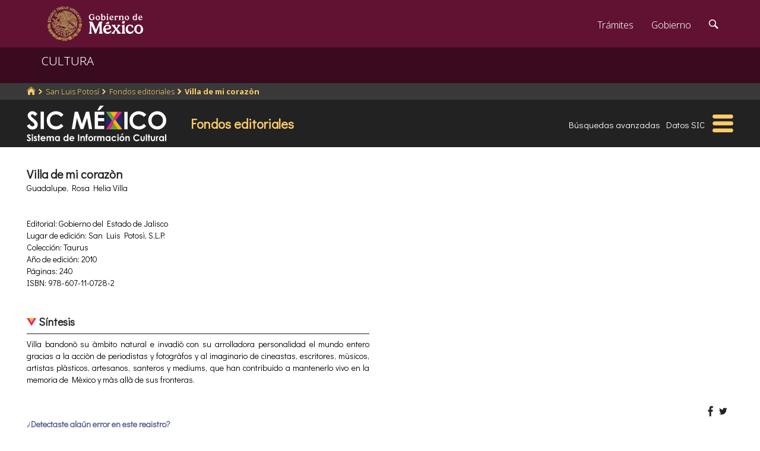

--- FILE ---
content_type: text/html; charset=utf-8
request_url: https://www.google.com/recaptcha/api2/anchor?ar=1&k=6LcMKhwUAAAAACZnqLi6YLyS6roOn9-v8RRXA_Bs&co=aHR0cHM6Ly9zaWMuY3VsdHVyYS5nb2IubXg6NDQz&hl=en&v=PoyoqOPhxBO7pBk68S4YbpHZ&size=invisible&anchor-ms=20000&execute-ms=30000&cb=ysfwkixug0hv
body_size: 49369
content:
<!DOCTYPE HTML><html dir="ltr" lang="en"><head><meta http-equiv="Content-Type" content="text/html; charset=UTF-8">
<meta http-equiv="X-UA-Compatible" content="IE=edge">
<title>reCAPTCHA</title>
<style type="text/css">
/* cyrillic-ext */
@font-face {
  font-family: 'Roboto';
  font-style: normal;
  font-weight: 400;
  font-stretch: 100%;
  src: url(//fonts.gstatic.com/s/roboto/v48/KFO7CnqEu92Fr1ME7kSn66aGLdTylUAMa3GUBHMdazTgWw.woff2) format('woff2');
  unicode-range: U+0460-052F, U+1C80-1C8A, U+20B4, U+2DE0-2DFF, U+A640-A69F, U+FE2E-FE2F;
}
/* cyrillic */
@font-face {
  font-family: 'Roboto';
  font-style: normal;
  font-weight: 400;
  font-stretch: 100%;
  src: url(//fonts.gstatic.com/s/roboto/v48/KFO7CnqEu92Fr1ME7kSn66aGLdTylUAMa3iUBHMdazTgWw.woff2) format('woff2');
  unicode-range: U+0301, U+0400-045F, U+0490-0491, U+04B0-04B1, U+2116;
}
/* greek-ext */
@font-face {
  font-family: 'Roboto';
  font-style: normal;
  font-weight: 400;
  font-stretch: 100%;
  src: url(//fonts.gstatic.com/s/roboto/v48/KFO7CnqEu92Fr1ME7kSn66aGLdTylUAMa3CUBHMdazTgWw.woff2) format('woff2');
  unicode-range: U+1F00-1FFF;
}
/* greek */
@font-face {
  font-family: 'Roboto';
  font-style: normal;
  font-weight: 400;
  font-stretch: 100%;
  src: url(//fonts.gstatic.com/s/roboto/v48/KFO7CnqEu92Fr1ME7kSn66aGLdTylUAMa3-UBHMdazTgWw.woff2) format('woff2');
  unicode-range: U+0370-0377, U+037A-037F, U+0384-038A, U+038C, U+038E-03A1, U+03A3-03FF;
}
/* math */
@font-face {
  font-family: 'Roboto';
  font-style: normal;
  font-weight: 400;
  font-stretch: 100%;
  src: url(//fonts.gstatic.com/s/roboto/v48/KFO7CnqEu92Fr1ME7kSn66aGLdTylUAMawCUBHMdazTgWw.woff2) format('woff2');
  unicode-range: U+0302-0303, U+0305, U+0307-0308, U+0310, U+0312, U+0315, U+031A, U+0326-0327, U+032C, U+032F-0330, U+0332-0333, U+0338, U+033A, U+0346, U+034D, U+0391-03A1, U+03A3-03A9, U+03B1-03C9, U+03D1, U+03D5-03D6, U+03F0-03F1, U+03F4-03F5, U+2016-2017, U+2034-2038, U+203C, U+2040, U+2043, U+2047, U+2050, U+2057, U+205F, U+2070-2071, U+2074-208E, U+2090-209C, U+20D0-20DC, U+20E1, U+20E5-20EF, U+2100-2112, U+2114-2115, U+2117-2121, U+2123-214F, U+2190, U+2192, U+2194-21AE, U+21B0-21E5, U+21F1-21F2, U+21F4-2211, U+2213-2214, U+2216-22FF, U+2308-230B, U+2310, U+2319, U+231C-2321, U+2336-237A, U+237C, U+2395, U+239B-23B7, U+23D0, U+23DC-23E1, U+2474-2475, U+25AF, U+25B3, U+25B7, U+25BD, U+25C1, U+25CA, U+25CC, U+25FB, U+266D-266F, U+27C0-27FF, U+2900-2AFF, U+2B0E-2B11, U+2B30-2B4C, U+2BFE, U+3030, U+FF5B, U+FF5D, U+1D400-1D7FF, U+1EE00-1EEFF;
}
/* symbols */
@font-face {
  font-family: 'Roboto';
  font-style: normal;
  font-weight: 400;
  font-stretch: 100%;
  src: url(//fonts.gstatic.com/s/roboto/v48/KFO7CnqEu92Fr1ME7kSn66aGLdTylUAMaxKUBHMdazTgWw.woff2) format('woff2');
  unicode-range: U+0001-000C, U+000E-001F, U+007F-009F, U+20DD-20E0, U+20E2-20E4, U+2150-218F, U+2190, U+2192, U+2194-2199, U+21AF, U+21E6-21F0, U+21F3, U+2218-2219, U+2299, U+22C4-22C6, U+2300-243F, U+2440-244A, U+2460-24FF, U+25A0-27BF, U+2800-28FF, U+2921-2922, U+2981, U+29BF, U+29EB, U+2B00-2BFF, U+4DC0-4DFF, U+FFF9-FFFB, U+10140-1018E, U+10190-1019C, U+101A0, U+101D0-101FD, U+102E0-102FB, U+10E60-10E7E, U+1D2C0-1D2D3, U+1D2E0-1D37F, U+1F000-1F0FF, U+1F100-1F1AD, U+1F1E6-1F1FF, U+1F30D-1F30F, U+1F315, U+1F31C, U+1F31E, U+1F320-1F32C, U+1F336, U+1F378, U+1F37D, U+1F382, U+1F393-1F39F, U+1F3A7-1F3A8, U+1F3AC-1F3AF, U+1F3C2, U+1F3C4-1F3C6, U+1F3CA-1F3CE, U+1F3D4-1F3E0, U+1F3ED, U+1F3F1-1F3F3, U+1F3F5-1F3F7, U+1F408, U+1F415, U+1F41F, U+1F426, U+1F43F, U+1F441-1F442, U+1F444, U+1F446-1F449, U+1F44C-1F44E, U+1F453, U+1F46A, U+1F47D, U+1F4A3, U+1F4B0, U+1F4B3, U+1F4B9, U+1F4BB, U+1F4BF, U+1F4C8-1F4CB, U+1F4D6, U+1F4DA, U+1F4DF, U+1F4E3-1F4E6, U+1F4EA-1F4ED, U+1F4F7, U+1F4F9-1F4FB, U+1F4FD-1F4FE, U+1F503, U+1F507-1F50B, U+1F50D, U+1F512-1F513, U+1F53E-1F54A, U+1F54F-1F5FA, U+1F610, U+1F650-1F67F, U+1F687, U+1F68D, U+1F691, U+1F694, U+1F698, U+1F6AD, U+1F6B2, U+1F6B9-1F6BA, U+1F6BC, U+1F6C6-1F6CF, U+1F6D3-1F6D7, U+1F6E0-1F6EA, U+1F6F0-1F6F3, U+1F6F7-1F6FC, U+1F700-1F7FF, U+1F800-1F80B, U+1F810-1F847, U+1F850-1F859, U+1F860-1F887, U+1F890-1F8AD, U+1F8B0-1F8BB, U+1F8C0-1F8C1, U+1F900-1F90B, U+1F93B, U+1F946, U+1F984, U+1F996, U+1F9E9, U+1FA00-1FA6F, U+1FA70-1FA7C, U+1FA80-1FA89, U+1FA8F-1FAC6, U+1FACE-1FADC, U+1FADF-1FAE9, U+1FAF0-1FAF8, U+1FB00-1FBFF;
}
/* vietnamese */
@font-face {
  font-family: 'Roboto';
  font-style: normal;
  font-weight: 400;
  font-stretch: 100%;
  src: url(//fonts.gstatic.com/s/roboto/v48/KFO7CnqEu92Fr1ME7kSn66aGLdTylUAMa3OUBHMdazTgWw.woff2) format('woff2');
  unicode-range: U+0102-0103, U+0110-0111, U+0128-0129, U+0168-0169, U+01A0-01A1, U+01AF-01B0, U+0300-0301, U+0303-0304, U+0308-0309, U+0323, U+0329, U+1EA0-1EF9, U+20AB;
}
/* latin-ext */
@font-face {
  font-family: 'Roboto';
  font-style: normal;
  font-weight: 400;
  font-stretch: 100%;
  src: url(//fonts.gstatic.com/s/roboto/v48/KFO7CnqEu92Fr1ME7kSn66aGLdTylUAMa3KUBHMdazTgWw.woff2) format('woff2');
  unicode-range: U+0100-02BA, U+02BD-02C5, U+02C7-02CC, U+02CE-02D7, U+02DD-02FF, U+0304, U+0308, U+0329, U+1D00-1DBF, U+1E00-1E9F, U+1EF2-1EFF, U+2020, U+20A0-20AB, U+20AD-20C0, U+2113, U+2C60-2C7F, U+A720-A7FF;
}
/* latin */
@font-face {
  font-family: 'Roboto';
  font-style: normal;
  font-weight: 400;
  font-stretch: 100%;
  src: url(//fonts.gstatic.com/s/roboto/v48/KFO7CnqEu92Fr1ME7kSn66aGLdTylUAMa3yUBHMdazQ.woff2) format('woff2');
  unicode-range: U+0000-00FF, U+0131, U+0152-0153, U+02BB-02BC, U+02C6, U+02DA, U+02DC, U+0304, U+0308, U+0329, U+2000-206F, U+20AC, U+2122, U+2191, U+2193, U+2212, U+2215, U+FEFF, U+FFFD;
}
/* cyrillic-ext */
@font-face {
  font-family: 'Roboto';
  font-style: normal;
  font-weight: 500;
  font-stretch: 100%;
  src: url(//fonts.gstatic.com/s/roboto/v48/KFO7CnqEu92Fr1ME7kSn66aGLdTylUAMa3GUBHMdazTgWw.woff2) format('woff2');
  unicode-range: U+0460-052F, U+1C80-1C8A, U+20B4, U+2DE0-2DFF, U+A640-A69F, U+FE2E-FE2F;
}
/* cyrillic */
@font-face {
  font-family: 'Roboto';
  font-style: normal;
  font-weight: 500;
  font-stretch: 100%;
  src: url(//fonts.gstatic.com/s/roboto/v48/KFO7CnqEu92Fr1ME7kSn66aGLdTylUAMa3iUBHMdazTgWw.woff2) format('woff2');
  unicode-range: U+0301, U+0400-045F, U+0490-0491, U+04B0-04B1, U+2116;
}
/* greek-ext */
@font-face {
  font-family: 'Roboto';
  font-style: normal;
  font-weight: 500;
  font-stretch: 100%;
  src: url(//fonts.gstatic.com/s/roboto/v48/KFO7CnqEu92Fr1ME7kSn66aGLdTylUAMa3CUBHMdazTgWw.woff2) format('woff2');
  unicode-range: U+1F00-1FFF;
}
/* greek */
@font-face {
  font-family: 'Roboto';
  font-style: normal;
  font-weight: 500;
  font-stretch: 100%;
  src: url(//fonts.gstatic.com/s/roboto/v48/KFO7CnqEu92Fr1ME7kSn66aGLdTylUAMa3-UBHMdazTgWw.woff2) format('woff2');
  unicode-range: U+0370-0377, U+037A-037F, U+0384-038A, U+038C, U+038E-03A1, U+03A3-03FF;
}
/* math */
@font-face {
  font-family: 'Roboto';
  font-style: normal;
  font-weight: 500;
  font-stretch: 100%;
  src: url(//fonts.gstatic.com/s/roboto/v48/KFO7CnqEu92Fr1ME7kSn66aGLdTylUAMawCUBHMdazTgWw.woff2) format('woff2');
  unicode-range: U+0302-0303, U+0305, U+0307-0308, U+0310, U+0312, U+0315, U+031A, U+0326-0327, U+032C, U+032F-0330, U+0332-0333, U+0338, U+033A, U+0346, U+034D, U+0391-03A1, U+03A3-03A9, U+03B1-03C9, U+03D1, U+03D5-03D6, U+03F0-03F1, U+03F4-03F5, U+2016-2017, U+2034-2038, U+203C, U+2040, U+2043, U+2047, U+2050, U+2057, U+205F, U+2070-2071, U+2074-208E, U+2090-209C, U+20D0-20DC, U+20E1, U+20E5-20EF, U+2100-2112, U+2114-2115, U+2117-2121, U+2123-214F, U+2190, U+2192, U+2194-21AE, U+21B0-21E5, U+21F1-21F2, U+21F4-2211, U+2213-2214, U+2216-22FF, U+2308-230B, U+2310, U+2319, U+231C-2321, U+2336-237A, U+237C, U+2395, U+239B-23B7, U+23D0, U+23DC-23E1, U+2474-2475, U+25AF, U+25B3, U+25B7, U+25BD, U+25C1, U+25CA, U+25CC, U+25FB, U+266D-266F, U+27C0-27FF, U+2900-2AFF, U+2B0E-2B11, U+2B30-2B4C, U+2BFE, U+3030, U+FF5B, U+FF5D, U+1D400-1D7FF, U+1EE00-1EEFF;
}
/* symbols */
@font-face {
  font-family: 'Roboto';
  font-style: normal;
  font-weight: 500;
  font-stretch: 100%;
  src: url(//fonts.gstatic.com/s/roboto/v48/KFO7CnqEu92Fr1ME7kSn66aGLdTylUAMaxKUBHMdazTgWw.woff2) format('woff2');
  unicode-range: U+0001-000C, U+000E-001F, U+007F-009F, U+20DD-20E0, U+20E2-20E4, U+2150-218F, U+2190, U+2192, U+2194-2199, U+21AF, U+21E6-21F0, U+21F3, U+2218-2219, U+2299, U+22C4-22C6, U+2300-243F, U+2440-244A, U+2460-24FF, U+25A0-27BF, U+2800-28FF, U+2921-2922, U+2981, U+29BF, U+29EB, U+2B00-2BFF, U+4DC0-4DFF, U+FFF9-FFFB, U+10140-1018E, U+10190-1019C, U+101A0, U+101D0-101FD, U+102E0-102FB, U+10E60-10E7E, U+1D2C0-1D2D3, U+1D2E0-1D37F, U+1F000-1F0FF, U+1F100-1F1AD, U+1F1E6-1F1FF, U+1F30D-1F30F, U+1F315, U+1F31C, U+1F31E, U+1F320-1F32C, U+1F336, U+1F378, U+1F37D, U+1F382, U+1F393-1F39F, U+1F3A7-1F3A8, U+1F3AC-1F3AF, U+1F3C2, U+1F3C4-1F3C6, U+1F3CA-1F3CE, U+1F3D4-1F3E0, U+1F3ED, U+1F3F1-1F3F3, U+1F3F5-1F3F7, U+1F408, U+1F415, U+1F41F, U+1F426, U+1F43F, U+1F441-1F442, U+1F444, U+1F446-1F449, U+1F44C-1F44E, U+1F453, U+1F46A, U+1F47D, U+1F4A3, U+1F4B0, U+1F4B3, U+1F4B9, U+1F4BB, U+1F4BF, U+1F4C8-1F4CB, U+1F4D6, U+1F4DA, U+1F4DF, U+1F4E3-1F4E6, U+1F4EA-1F4ED, U+1F4F7, U+1F4F9-1F4FB, U+1F4FD-1F4FE, U+1F503, U+1F507-1F50B, U+1F50D, U+1F512-1F513, U+1F53E-1F54A, U+1F54F-1F5FA, U+1F610, U+1F650-1F67F, U+1F687, U+1F68D, U+1F691, U+1F694, U+1F698, U+1F6AD, U+1F6B2, U+1F6B9-1F6BA, U+1F6BC, U+1F6C6-1F6CF, U+1F6D3-1F6D7, U+1F6E0-1F6EA, U+1F6F0-1F6F3, U+1F6F7-1F6FC, U+1F700-1F7FF, U+1F800-1F80B, U+1F810-1F847, U+1F850-1F859, U+1F860-1F887, U+1F890-1F8AD, U+1F8B0-1F8BB, U+1F8C0-1F8C1, U+1F900-1F90B, U+1F93B, U+1F946, U+1F984, U+1F996, U+1F9E9, U+1FA00-1FA6F, U+1FA70-1FA7C, U+1FA80-1FA89, U+1FA8F-1FAC6, U+1FACE-1FADC, U+1FADF-1FAE9, U+1FAF0-1FAF8, U+1FB00-1FBFF;
}
/* vietnamese */
@font-face {
  font-family: 'Roboto';
  font-style: normal;
  font-weight: 500;
  font-stretch: 100%;
  src: url(//fonts.gstatic.com/s/roboto/v48/KFO7CnqEu92Fr1ME7kSn66aGLdTylUAMa3OUBHMdazTgWw.woff2) format('woff2');
  unicode-range: U+0102-0103, U+0110-0111, U+0128-0129, U+0168-0169, U+01A0-01A1, U+01AF-01B0, U+0300-0301, U+0303-0304, U+0308-0309, U+0323, U+0329, U+1EA0-1EF9, U+20AB;
}
/* latin-ext */
@font-face {
  font-family: 'Roboto';
  font-style: normal;
  font-weight: 500;
  font-stretch: 100%;
  src: url(//fonts.gstatic.com/s/roboto/v48/KFO7CnqEu92Fr1ME7kSn66aGLdTylUAMa3KUBHMdazTgWw.woff2) format('woff2');
  unicode-range: U+0100-02BA, U+02BD-02C5, U+02C7-02CC, U+02CE-02D7, U+02DD-02FF, U+0304, U+0308, U+0329, U+1D00-1DBF, U+1E00-1E9F, U+1EF2-1EFF, U+2020, U+20A0-20AB, U+20AD-20C0, U+2113, U+2C60-2C7F, U+A720-A7FF;
}
/* latin */
@font-face {
  font-family: 'Roboto';
  font-style: normal;
  font-weight: 500;
  font-stretch: 100%;
  src: url(//fonts.gstatic.com/s/roboto/v48/KFO7CnqEu92Fr1ME7kSn66aGLdTylUAMa3yUBHMdazQ.woff2) format('woff2');
  unicode-range: U+0000-00FF, U+0131, U+0152-0153, U+02BB-02BC, U+02C6, U+02DA, U+02DC, U+0304, U+0308, U+0329, U+2000-206F, U+20AC, U+2122, U+2191, U+2193, U+2212, U+2215, U+FEFF, U+FFFD;
}
/* cyrillic-ext */
@font-face {
  font-family: 'Roboto';
  font-style: normal;
  font-weight: 900;
  font-stretch: 100%;
  src: url(//fonts.gstatic.com/s/roboto/v48/KFO7CnqEu92Fr1ME7kSn66aGLdTylUAMa3GUBHMdazTgWw.woff2) format('woff2');
  unicode-range: U+0460-052F, U+1C80-1C8A, U+20B4, U+2DE0-2DFF, U+A640-A69F, U+FE2E-FE2F;
}
/* cyrillic */
@font-face {
  font-family: 'Roboto';
  font-style: normal;
  font-weight: 900;
  font-stretch: 100%;
  src: url(//fonts.gstatic.com/s/roboto/v48/KFO7CnqEu92Fr1ME7kSn66aGLdTylUAMa3iUBHMdazTgWw.woff2) format('woff2');
  unicode-range: U+0301, U+0400-045F, U+0490-0491, U+04B0-04B1, U+2116;
}
/* greek-ext */
@font-face {
  font-family: 'Roboto';
  font-style: normal;
  font-weight: 900;
  font-stretch: 100%;
  src: url(//fonts.gstatic.com/s/roboto/v48/KFO7CnqEu92Fr1ME7kSn66aGLdTylUAMa3CUBHMdazTgWw.woff2) format('woff2');
  unicode-range: U+1F00-1FFF;
}
/* greek */
@font-face {
  font-family: 'Roboto';
  font-style: normal;
  font-weight: 900;
  font-stretch: 100%;
  src: url(//fonts.gstatic.com/s/roboto/v48/KFO7CnqEu92Fr1ME7kSn66aGLdTylUAMa3-UBHMdazTgWw.woff2) format('woff2');
  unicode-range: U+0370-0377, U+037A-037F, U+0384-038A, U+038C, U+038E-03A1, U+03A3-03FF;
}
/* math */
@font-face {
  font-family: 'Roboto';
  font-style: normal;
  font-weight: 900;
  font-stretch: 100%;
  src: url(//fonts.gstatic.com/s/roboto/v48/KFO7CnqEu92Fr1ME7kSn66aGLdTylUAMawCUBHMdazTgWw.woff2) format('woff2');
  unicode-range: U+0302-0303, U+0305, U+0307-0308, U+0310, U+0312, U+0315, U+031A, U+0326-0327, U+032C, U+032F-0330, U+0332-0333, U+0338, U+033A, U+0346, U+034D, U+0391-03A1, U+03A3-03A9, U+03B1-03C9, U+03D1, U+03D5-03D6, U+03F0-03F1, U+03F4-03F5, U+2016-2017, U+2034-2038, U+203C, U+2040, U+2043, U+2047, U+2050, U+2057, U+205F, U+2070-2071, U+2074-208E, U+2090-209C, U+20D0-20DC, U+20E1, U+20E5-20EF, U+2100-2112, U+2114-2115, U+2117-2121, U+2123-214F, U+2190, U+2192, U+2194-21AE, U+21B0-21E5, U+21F1-21F2, U+21F4-2211, U+2213-2214, U+2216-22FF, U+2308-230B, U+2310, U+2319, U+231C-2321, U+2336-237A, U+237C, U+2395, U+239B-23B7, U+23D0, U+23DC-23E1, U+2474-2475, U+25AF, U+25B3, U+25B7, U+25BD, U+25C1, U+25CA, U+25CC, U+25FB, U+266D-266F, U+27C0-27FF, U+2900-2AFF, U+2B0E-2B11, U+2B30-2B4C, U+2BFE, U+3030, U+FF5B, U+FF5D, U+1D400-1D7FF, U+1EE00-1EEFF;
}
/* symbols */
@font-face {
  font-family: 'Roboto';
  font-style: normal;
  font-weight: 900;
  font-stretch: 100%;
  src: url(//fonts.gstatic.com/s/roboto/v48/KFO7CnqEu92Fr1ME7kSn66aGLdTylUAMaxKUBHMdazTgWw.woff2) format('woff2');
  unicode-range: U+0001-000C, U+000E-001F, U+007F-009F, U+20DD-20E0, U+20E2-20E4, U+2150-218F, U+2190, U+2192, U+2194-2199, U+21AF, U+21E6-21F0, U+21F3, U+2218-2219, U+2299, U+22C4-22C6, U+2300-243F, U+2440-244A, U+2460-24FF, U+25A0-27BF, U+2800-28FF, U+2921-2922, U+2981, U+29BF, U+29EB, U+2B00-2BFF, U+4DC0-4DFF, U+FFF9-FFFB, U+10140-1018E, U+10190-1019C, U+101A0, U+101D0-101FD, U+102E0-102FB, U+10E60-10E7E, U+1D2C0-1D2D3, U+1D2E0-1D37F, U+1F000-1F0FF, U+1F100-1F1AD, U+1F1E6-1F1FF, U+1F30D-1F30F, U+1F315, U+1F31C, U+1F31E, U+1F320-1F32C, U+1F336, U+1F378, U+1F37D, U+1F382, U+1F393-1F39F, U+1F3A7-1F3A8, U+1F3AC-1F3AF, U+1F3C2, U+1F3C4-1F3C6, U+1F3CA-1F3CE, U+1F3D4-1F3E0, U+1F3ED, U+1F3F1-1F3F3, U+1F3F5-1F3F7, U+1F408, U+1F415, U+1F41F, U+1F426, U+1F43F, U+1F441-1F442, U+1F444, U+1F446-1F449, U+1F44C-1F44E, U+1F453, U+1F46A, U+1F47D, U+1F4A3, U+1F4B0, U+1F4B3, U+1F4B9, U+1F4BB, U+1F4BF, U+1F4C8-1F4CB, U+1F4D6, U+1F4DA, U+1F4DF, U+1F4E3-1F4E6, U+1F4EA-1F4ED, U+1F4F7, U+1F4F9-1F4FB, U+1F4FD-1F4FE, U+1F503, U+1F507-1F50B, U+1F50D, U+1F512-1F513, U+1F53E-1F54A, U+1F54F-1F5FA, U+1F610, U+1F650-1F67F, U+1F687, U+1F68D, U+1F691, U+1F694, U+1F698, U+1F6AD, U+1F6B2, U+1F6B9-1F6BA, U+1F6BC, U+1F6C6-1F6CF, U+1F6D3-1F6D7, U+1F6E0-1F6EA, U+1F6F0-1F6F3, U+1F6F7-1F6FC, U+1F700-1F7FF, U+1F800-1F80B, U+1F810-1F847, U+1F850-1F859, U+1F860-1F887, U+1F890-1F8AD, U+1F8B0-1F8BB, U+1F8C0-1F8C1, U+1F900-1F90B, U+1F93B, U+1F946, U+1F984, U+1F996, U+1F9E9, U+1FA00-1FA6F, U+1FA70-1FA7C, U+1FA80-1FA89, U+1FA8F-1FAC6, U+1FACE-1FADC, U+1FADF-1FAE9, U+1FAF0-1FAF8, U+1FB00-1FBFF;
}
/* vietnamese */
@font-face {
  font-family: 'Roboto';
  font-style: normal;
  font-weight: 900;
  font-stretch: 100%;
  src: url(//fonts.gstatic.com/s/roboto/v48/KFO7CnqEu92Fr1ME7kSn66aGLdTylUAMa3OUBHMdazTgWw.woff2) format('woff2');
  unicode-range: U+0102-0103, U+0110-0111, U+0128-0129, U+0168-0169, U+01A0-01A1, U+01AF-01B0, U+0300-0301, U+0303-0304, U+0308-0309, U+0323, U+0329, U+1EA0-1EF9, U+20AB;
}
/* latin-ext */
@font-face {
  font-family: 'Roboto';
  font-style: normal;
  font-weight: 900;
  font-stretch: 100%;
  src: url(//fonts.gstatic.com/s/roboto/v48/KFO7CnqEu92Fr1ME7kSn66aGLdTylUAMa3KUBHMdazTgWw.woff2) format('woff2');
  unicode-range: U+0100-02BA, U+02BD-02C5, U+02C7-02CC, U+02CE-02D7, U+02DD-02FF, U+0304, U+0308, U+0329, U+1D00-1DBF, U+1E00-1E9F, U+1EF2-1EFF, U+2020, U+20A0-20AB, U+20AD-20C0, U+2113, U+2C60-2C7F, U+A720-A7FF;
}
/* latin */
@font-face {
  font-family: 'Roboto';
  font-style: normal;
  font-weight: 900;
  font-stretch: 100%;
  src: url(//fonts.gstatic.com/s/roboto/v48/KFO7CnqEu92Fr1ME7kSn66aGLdTylUAMa3yUBHMdazQ.woff2) format('woff2');
  unicode-range: U+0000-00FF, U+0131, U+0152-0153, U+02BB-02BC, U+02C6, U+02DA, U+02DC, U+0304, U+0308, U+0329, U+2000-206F, U+20AC, U+2122, U+2191, U+2193, U+2212, U+2215, U+FEFF, U+FFFD;
}

</style>
<link rel="stylesheet" type="text/css" href="https://www.gstatic.com/recaptcha/releases/PoyoqOPhxBO7pBk68S4YbpHZ/styles__ltr.css">
<script nonce="SfNcgRzIJXiu_86Kw69uuw" type="text/javascript">window['__recaptcha_api'] = 'https://www.google.com/recaptcha/api2/';</script>
<script type="text/javascript" src="https://www.gstatic.com/recaptcha/releases/PoyoqOPhxBO7pBk68S4YbpHZ/recaptcha__en.js" nonce="SfNcgRzIJXiu_86Kw69uuw">
      
    </script></head>
<body><div id="rc-anchor-alert" class="rc-anchor-alert"></div>
<input type="hidden" id="recaptcha-token" value="[base64]">
<script type="text/javascript" nonce="SfNcgRzIJXiu_86Kw69uuw">
      recaptcha.anchor.Main.init("[\x22ainput\x22,[\x22bgdata\x22,\x22\x22,\[base64]/[base64]/bmV3IFpbdF0obVswXSk6Sz09Mj9uZXcgWlt0XShtWzBdLG1bMV0pOks9PTM/bmV3IFpbdF0obVswXSxtWzFdLG1bMl0pOks9PTQ/[base64]/[base64]/[base64]/[base64]/[base64]/[base64]/[base64]/[base64]/[base64]/[base64]/[base64]/[base64]/[base64]/[base64]\\u003d\\u003d\x22,\[base64]\\u003d\x22,\[base64]/w4Eyw5rDuMKUw7VibkfDrcK1IwHChcKkwq50ejxPw7NEBMOnw5DCn8O4H1QIwpQRdsO2wr1tCQZ6w6ZpTHfDssKpaiXDhmMhScOLwrrCosOXw53DqMOaw4lsw5nDs8KmwoxCw6jDhcOzwo7Cm8OVRhgZw5bCkMOxw4fDrTwfHBdww5/Ds8OEBH/DkW/[base64]/DmcOiRgfDhwBywpl/w75VwrjCjsKcwroaBMKFTD3Cgj/ClAbChhDDumcrw4/DrMKIJCIuw70ZbMOLwp40c8OIVXh3RsOKM8OVYcOgwoDCjG3CkEg+LsO0JRjCmMKQwobDr2BMwqptL8OSI8OPw53DqwB8w6zDmG5Ww43CgsKiwqDDr8O+wq3CjWnDijZXw7fCqRHCs8K9AlgRw6zDhMKLLnTCp8KZw5UQGVrDrkLCrsKhwqLCmBE/wqPCjRzCusOhw6wgwoAXw5bDkA0OE8Klw6jDn0IjC8OPWsKvOR7DoMKsVjzCvMKdw7M7wrkkIxHCv8OhwrMvbMOhwr4vVsONVcOgEMOSPSZ4w7sFwpFiw7HDl2vDvQHCosOPwqTCv8KhOsK3w5XCphnDnMOGQcOXX08rGxoaJMKRwr7CqBwJw4/CvEnCoDHCuBt/wrPDhcKCw6dhMmstw7DClEHDnMK+Nlw+w41Uf8KRw5smwrJxw7/DrlHDgGx2w4UzwokDw5XDj8OtwoXDl8KOw6Y3KcKCw4nCmz7DisO2V0PCtVLCn8O9EQvCg8K5anXCgsOtwp0XMDoWwqDDgnA7YsO9ScOSwrzClSPCmcKzY8Oywp/DuRlnCTPCoxvDqMKmwo1CwqjCt8OVw6XDmhLDo8Kvw6XCnxUvwo7ClC3Dj8KiKzE/PwXDn8O2cA/DocKNwocFw6HCvEImw7B0w4zCvAHCpsOIw5TDsMO6O8ONCsOyHMOqOcKtw7N/cMOdw6/Dt004dMOoP8K/VsO7LcKSDSDCnMKUwpQIeyjCqQ7Dm8Ozw73Cl2gvw716wonDqDPCrV0BwpnDj8Kew5DDrh1Gw4lqPMKBG8OxwrVgVMK3HHwewovChhnDucOUwr8MG8KQFTsWwqMAwoEnGxfDrysww7wAw4V1w4fDsF/CiFl+w7vDslo6FnzConROwobCsGzCoGfDiMK1akMvw7PCpyHDoh/Du8KawqrCl8Kmw7xzwq9bLQrDm1VVw5DCmsKBIcKiworCmMKBwpcAG8O2D8K+woZHwp86Ui8fdCHDpsOuw6/DkSzCo0rCr0LDu20iDkZLVArCm8K7R2kKw4/ChMKFwpZ1FcOZwrRnQyHCrEkQw7zCtsO0w5TDun86ZTTCoFNBwo9TFcOBw4/Cux3DpsOkw5kbwpY5w4lSw78zwp/Dl8O7w5XCjsOmLcKlwpdEwpTClQg4XcOFUcKnw4zDosK8wpnDsMKLecKxw5HCoCcQwqZvwoxVRRDDq0XDoxtmWDQIw4h/NsO4MMKJw5JLAsK8IsOVYR9Jw7DCq8KDw4rDgEvDuxLDlW8Bw7FewoJQwo3Cjiolw4fCmB8RAMKTwrlmwr/Dr8KZw54cwrYlL8KOA0jDokBGOMKIAgE9wqTCj8OcZMO0H0csw7t2d8KLDMK2w4lpw6LChsKGVCc8w5g4woHCgDbCn8K+VMOjACXDg8ONwoFMw4cjw63CkkbDhUhSw7IFMzzDvxMIEsOowrXDonEDw7/DjcOGG29xw5vCq8OwwpjCp8OYDw9ewoIJwoLCmz8+STXDqx3Cp8OMw7bCvARTPMKCAcOEwpnDjWjCrXHCp8KzA3MEw7E+Bm3DmsOtdcOiw7/[base64]/DqB7Cn8OdTWx4wqRkBEDDmcKyAMKHw4dXw4Rrw5nDvcKlw4xywpHCrcOqw7nCr2ZcdSfCqMK4wpPDmmZOw5ZTwrnCv2RWwp7Cl2/DjMKgw4Bzw7fDtMOGwoAgVcOsOsOWwqzDi8Kiwq1GdXAYw4dww53ChBzCiiA7SxIaFFnClsKxecKQwotVFcOBfcKKbRluQ8OWBTc8wrBbw7UQR8K3fcODworCjlPChic5McKDwrXDpz0MVsK3JMOOWEFiw6/[base64]/S8KQwqPCucKpZzxJw745w7LDssOowoExw7DCqzhkw6zDqmbCh1LDqsKAwr8xw6LCtcKawqkuw73DvcO/w7PDscO6RcOZA0TDlRcywpHDhMODwpQ9wo7CmsOAw7A/[base64]/DumcoIQ/Dg8OfD1bClibDrMK+CijChsKdw6XCvMO4IFwtG3JofcK0w40TJjDCh31jw7TDhURNw6wuwpTDtsOfAsOhw4PDh8K1AmvCpsOWA8Kcwplfwq7Dh8KoC2HDvU83w6rDoBMLa8K3a0Yww5PCt8Orwo/Cj8KkWCnCgxM+dsO/[base64]/Dt18Qw5fChMOQJ8KZOlPDr3DCmkTCi8OlGDBQUDbCmwDDicO2wrhzT3t9wqPCn2cCZgHDtiPDrQ4UCRXChMK/SMO2SRZrw5ZrEMKWw4Y1T09uScOyw6fCiMKdEwxtw6XDoMKMHmATccOLB8OPNQ/ClWgLwoPCi8OYwo0hJCDDtMKBHsKIE0LCmQ/DjMKUVU17ESLDocKFwpgzw58pYsOdCcOLwoDCrcKreWtmw6NJWMOWWcK/w6/DvzplAMKOwp5zNi0tKMOhw6zCrGnDpMOIw4LDtsKRw73CucKoC8K9SWNFaBLDlcKqw74OEMOCw6rCkz/[base64]/DgyMjwr1pw4RZwoHDhmlZI8O9wqvDiU5dw71XPMKNwpDCpMOYw4ZsCMK0HCZowoPDicKvU8OlXMK4JMOowq0uw7jCkV4Bw4YyJB02wpnDscOYw5zDhndbYMO6w7/Ds8KzRcKRHcOVQCk4w6RrwoLCgMKjw6rCv8O3L8Kowp54wqNKa8OxwoLDj3l5YcKaPMOYwpYkKVPDnBfDiVfDlELDgMOkw7Fiw4fDpcOyw5V/Si3ChwbDkRVzw7gsXUfDiXrCk8K1wpd+LBwNw6rCq8Klw6nCj8KAHAk1w5tbwolZKQd6XcKcbgbDu8OGw7HCmcKmw4HDhMKAwo3Dpi7DlMOWSRzDuD9KAWdAwonDs8O2GsKiF8KpL0HDrsKhw5EWQMKBKmN+WMKNQcKlaD3CnD/DjMO7w5bDsMKsdsKHwojDmMKJwq3Duwg2wqEzw6gvLC4lfAdkwqjDqmHCtlDCryDDjzvDp0bDmAvDu8KNw7kdJRHCr0ltGsOawrgYwo/DlcK2wrIgwrpPJsOYJ8KTwrpBJMKjwrvCpMOqw5thw5lHwqoXwrB0MMKrwrdhFwTCjVgCw4nDqSDCh8O/wpZrDVvCoRh2wqVmwqQWOMOUd8Otwq49w71tw7BIwrAdVGTDkQDDmQ/[base64]/D8OXMcKiVcK6w7AhwrVOYRE2fcKww4YyVcOCw6DDv8KWw5lHI3HCk8O9FcOxwojDrWXDvB4bwp8gwrY/[base64]/[base64]/w4Yuw7zCswRbd0fDo8OJfMOlwpNKel3CpcOiFyU3woE/[base64]/wrknFcOBazEOw70Uw4nDll3DvMKbw74TwoPDtsKfD8KlBcOQRVBWw6R7IzfCkcK1J0ZTw57Cl8KFcsOfCT7CikTCgxMHScKoZMOBbcK/C8OJfsOBPsKNw47CtDvDkHLDoMOUfUrCq3bCq8KUQMO4w4DDrsOywrJrw4jCmj4DA1HDqcKZw5jDrmrDi8KywqhCIcOCXsKwFcKKw5ZBw7vDpFPDiFvCpWPDqz/DoArDkMO1woJTw7rDl8OgwoBOw7Bnwpkuw4gDw7/Ck8KrWDrCvSjCgQvDnMOXJcOFHsKDTsOrNMOoKsKBJVl6QhXCnMK8EMODwrYIMR8MNcORwr5mBcOoZsOSNsKHw4jDusKrwotzR8OoHHnCqyTDmxLCp2zDu1kfwpAMR3AHU8K+wr/Ct3jDhRxTw4fCtWTCosOsasK8wpR2wobCu8K+woUTwrjCtsK9w49Sw7gswovCksO0w53CnGzCnUrDmMOddzXCg8OcDcOvwrfCj3vDjsKHw692ccK/wrNJDMOEUMKAwogVJsKRw5zDlMO8eDvCsG3DmX0zwqcgelFsBRXDq1vCn8KoC2Vtw64Owp9bw7XDoMKmw7kIAsKgw5Z5wrs/wpXCkxfCoVnDqMKtwqvDk1DDncOPwrbDv3DCgMOTacOlbBzCtGnCrVHDu8KRIQVtw4zDvMOCw6haCjROwovDrCPDn8KCXgvCtMOew47CicKawqnDn8KiwrsJwq7Cm0XChxDCjl7Ds8KQExXDlsKQWsOxS8OmI1dyw7nDiU/[base64]/CtsO6csK5w5nCmsODwqPCkcOwBsKpwrdNesOrwqjCiMOIwobDlMOJw7RpCcKhesOOw7nClsKzw7lew4/DlcOTVUkRPxQFw6BpcCEgw64YwqpXSUbDgcKPw5pXw5J9aiHDgcOFazXCqyQoworDmMKNbSfDgg4uwqfCpsKCw5rDkMORwrNTwq0OKFoWdMOgwq7DhUnDjEdITiXDgcOrcMOXwrfDkcKyw5rCg8KGw5TCtQBywqljLMKyYcOxw5/CvUAVwpcjTsKzLsOHw5/DgMOtwoJAIMKwwo4NKMKzfhFDw6LChsOLwrTDvwkXR2lqZcOswqjCuT10w5Eyf8OOwq9KbMKuw5/Dv0tUwqU2wrNbwqYPwpbCpmvCncK4USfCuhzDvsKEG2zCmsKcXBXCn8OqXGAGw5bCuGDDp8OLVsKAYjzCu8KUw5LDtsKwwqrDgXcCWFNaXcKMFglZwqZ4RcO7wpowNVU4wpjChRdSIQRqwq/Di8OfRMKhw5hQw7Urw5QvwrLCgXh7PWlOYBspCEfChcKwZwcXflTDjFHCiyvDpsOzYFVsHRN0T8KUwqnDunRrZwA8w4TCk8OaHMOSwqMBN8OpYH0pNgzCqsKaNSjCjR1MYcKdw5LCg8KCEcKCB8Oiay3DgMOawoXDuG/[base64]/CgcKoG8OfKMOtaxbCiMORw75nw79Xw40GaTrDpWjCtSVyH8KYLnjDmsKgd8KeaFrCs8OvPcOhUHvDisOCc13DqUrCqsK/CcKqH2zDgcKAZTALfG0iAcOyO3gxw6xBBsO6w6RBwo/CmnYKw6vDl8Ofw7XDgsKhOMK2XQ8lDzQueCHDpMK/DUZWB8KoWFzCssKww57Dt2AXwrDDisOWSgRdwqoWGcOPY8OfHm7CqsKSwr9uEhjCnMKUFsKQw71gw4zDoCTDpi7DkjUMwqI/wprCjsKuwqMaNHHCjMOMwpbDnRVWw6rCocK/WcKCwpzDihHDl8O7wpTCgsOmwqnDjcOjwqXDuW7Dk8OxwrxhZjtqwr/CucONw7fDtgokGyDCpnlxfsK/KMK6w4nDlsKvwp1ewqVKL8OcXgXCrw/DgXbCvsKLHMOIw7FyMcOmZ8OjwrDCqsOsA8ONQsKxwqzCr1hqEMKfRQnCnG7DmUHDnVsKw5MAA1rDpMKvwo/[base64]/DljfDhsOOw4/DikPDs8K0wo0qX3nCo8OkN8KnbXRTw6plwq/[base64]/CoHDCpsOqw4TDpcOUwoLDu1HDg2wRXsOWwqnCiMOresKZw71qwqzDmMKbwqgJwqEXw6RZcMO+wqtNWcOZwqpOw5xrZsKJw6lMw4bCkndswprDtcKHVGrDsxxFNBDCtMK2eMOfw6nCmMOEw4s/[base64]/woDDoiRHwqYFE8KtwowbICBDwr01M0zDgWhCwphsJcOMw7/Cm8KWBUtlwpBbE2TCiz3DisKgw5Uiwp1Yw7TDhlTCo8O+wobDucOZfwYpw5rCj2jCncOGdATDgsObPMKbwpnCogXCjsKKAcO6ZlHDujBfwrXDlcKOTMOywonCtcOxw5/Crx0Tw7PCtD8QwrABwoJgwrHCicOwAV/DqWdGQBoIZj9MMsOfwo8WBsOqw79Vw6jDpMOfIcOawq5QFiYfw4ReNQsQw4QZHcOvKwEewoDDiMKMwp0yc8OOTcOiw7/Cp8KAwqRRwprClcKGWsKkw7jDkz3DgHExDcOAN0XCkErClEwCb3PDvsK/w7MKwpVQTcKHfHLCoMK1w7LDscORQFrDh8O9woVAwrJOCBlEPcO6PSZ8wrXChcOZaCgqYFxZR8KzZcO2AiXDsBt1ccK6PMO5TnEnw77DkcKcYcOGw6JydWbDi0NmMWrCvsKIw4LDrD7Cg1jDokHCvMOQOBJtY8KfSidcwrInwrrCpcK/DsOAPMKDI3xbwrjChCotNcKHwofCrMKlKMOKw4jDgcKIGmgud8KFL8OUwqzDoETDscKCLE3CkMOBFj7DnsO8WwMwwptZwr0NwpjCnF3DsMO/w5Uqd8OHCMOLAcKQQ8Kte8O/ZcO/J8OqwqgUwrIFw4cVwoRjBcKwWUDDrcKFZg5lHkQ1X8OFf8KZQsKKwqtFHXTCukLDr3/DmsOjw5hhHxfDqcKWwqvCvcOXwozCisOfw7tzfMKOPRwiw47CjMOwaTXCtxtJbcKpY0XDoMKTw4xHLMK9wr9Jw7rDgsO7OU0zwoLCncKAIkgZw4zDlhjDpErDrcORIMOtMyUxw4zDpyzDiAHDqxRKw7JJcsO6wq7DmlVuwox5woALZ8Ovw54NPSPDhC/CjcOlwotAAMOOw5EcwrY7wq9Fw4sJwrcuw6TDicKkUVfCimQnw7YzwpzDl1/Dl3Fzw4NEw6RRwqo3wozDjwUtL8KUBcO/[base64]/JMOfwrVXeHfDksKxwp3DhjUgcS3DpMOJeMKCw47CtzJ7woxDwprCuMOCesOow7LCmF7CkBwCw7DDmwlowpfDnMKpwpbCjcK3GcOtwp3CgBTCskTCnE1xw4LDiSrCqcK/NEMoUMOVw6XDngRDNQzDm8OmGcKswqDDhhnCoMOBMcOWI29TWsO9fMOWWQNqaMOpKsK0wr/CiMKZwovDpwJ3w6RGw4TDtcOSJsK0UMKfO8O4NcOcZMKrwqrDtUzCjE3Dli1CBcKpwp/[base64]/CoRXCgcKvB8Opw43Dn8K+wqPCqBNuw6XDvAVdw5vCrsO+wqvCm19MwrfChlnCmMKfG8KMwqTCuGk7wqhoeHnDhsK5wqAew6d/[base64]/CgwjCpcK3aS5Zw4zDgRbCnF/Ch1HDgwzDhT7CpMOFwoV4bMKJfU5OOMOVXMOBFx5feR3CjWnCtcOaw57CinFnwroyFGUmw6pLwqtMwoLDnGnCmFdFw4QHQ2HDhsKQw4fCnMKiD1Vea8KaHHk9wplDQcKqdMOVVsKdwrREw6bDkMK6w5RYw6l6RcKXwpXCg1nDsxpMw6jCi8OqGcK0wqdKSw/DkxfDqMKyNMOICsKBIh/Cv0IbK8KDw6TDp8Oawqpnwq/Ci8KeB8KLD0lTWcK5GRU2T1jCjsOCw4IUwonCq1/DicKPJMKzw6UTGcKFw5TCq8OBXQPDlx7CnsKeccKTw7/[base64]/DjSfDucOIw5HDh8ORw7JyesOhwosgw5wUwqEEIMO4DcOjwr/[base64]/CpcK/[base64]/CvkbCsE9aBsKww6Y4JHoSZ2wUY8OnG0zCtMOqw7dkw7JvwpZ5dwfDqS3CoMO3w7LCiAUJw6nClgFZw5/Ci0fDqw4xaT/Dg8Ktw7bCqcKqw7sjw7nDsTjDlMOvw6jCmknCujfCkMK7Xj9lO8Oewrpaw7jDjkNswo5kwqVwbsOPw640EhDCmcK3wr5/wqgeesKfPMKtwpRTwr4cw45Tw5rCkBXDlsO+QWzCoDp7w7zCmMOnw5BxLhLDg8KBw6tewrtfeTPCskJ1w4rCl10Mwoduw5/Csj/[base64]/DjMOydsOecXEdw4bCvWpuwpI+YcKwZWjDnMKtwpHCncO8w4HDs8OXJMOLD8Oqw43CtijCuMOGw5l5THFDwrbDqMOxdMOWGMKVKMKwwrEdM0MbYTZMUBrDsw/Dm03CoMKLwqjCqXrDnMOTScK9d8OoFgcGwrQZDXcFwqpNwrbDkMKlwr5uYWTDlcOfwqPCjHnDocOTwp5vUMKjwpwxJ8KfVy/Ct1ZMwqVwFUnDqA3DilnCksOqbMKnLXfCv8OpwrLCgBUFw7zCoMKFwqjChsOUBMKIDXYOHcK5wr94WA/[base64]/CiEDCpcOtw7DCtA7CisKqH8KWw5IAw57DnsO2w5pfE8OzO8Ojw7HCvDd0VxnDhTvCv3DDgsKxTsO/[base64]/CvBB9TnXDusOXw6XDoMOTwqvCqcOpwpnDoRXCp2MHwqJ2w4jDm8KSwrHDm8O+wqrChVDDpcObbQ1+b28Dw7PCpgfCk8KBLcOIWcO9w5TDjMK0HMKkwprDhk/[base64]/[base64]/[base64]/Dow3DgsKHE8KEHEMJHMKSFcKqLA/DmmfDqU5ZZsKBw4/[base64]/CqMOSwqgZwqjCiGvCv8KwTcKYwpppw7wCw65+KsOxc2PDgxVcw4TCp8OLS33CgUVEwr43RcOyw43DkRDCt8OZT1nDv8KYeVbDuMODBAzCrx3Dr08MTcK2wr8mwqvCl3PCtsK5wrzCp8ObVcOpw61xw5/Dn8OLwpR+w5LCq8K3LcOsw6AodcOaeThaw7XCo8KjwoIBT33Dih7DtCRHfnxaw4fCvsK/[base64]/wrcWw63DpRDDgjs+Q8OBwot+NcKxehLCnWpMw7DCrMO2IsKPwp7Cq1TDpcKvKzXCkXjDgMO5EsOwX8OnwqjDkcKsIMO2wrDCjMKJw5rCjDnCtsOrE2N6YGrCm2JXwqBkwrkQw6/CkHpQM8KHIMO3K8Odwps1TcOJwoLCqMKlDTLDpsO1w4wyKcK8WhJZwqhIW8ODRDRGTkUBw7wiQSpmUMOEc8OSFMOnw5bDv8Okw7BKw6sfTsOFwqtMSVAQwrnDl2QXHsO7VG4XwprDk8KXw6Rpw7jCgMK1cMOYw6rDpB/CgcODd8OGw7PDsx/CrAPCv8KYwpYNw5LCl1jCucKOeMOWMF7DksOTI8KyBcOww781wqlOw5U/PWLCqVXDmXXDj8KrUlh3OTTCk1oqwrQAYi/[base64]/eMO1w40LcSDDllvCmzIASxAvw7HCnMKeYcKnw6V+PsKpwocSVSvDiE7ChGYNwoVpw5rDqkLCncKKwrjChgbCpk/[base64]/Dh8KTwpdULS97NxzDmGrCuAvCmcK2ScKjwo/ChHUswoTCj8OfT8KUSsOFwopGSMOqHnonH8Ocwp1jNhl8QcOdw5xRC0tEw7nDgxAzw6zDj8KkSsO9SnjDhlw8ZmHDikBefMOrYMK1A8O5w63DiMKiKysHQ8KvOhPDq8KAwrRPS3g/TMOEOwhYwrbCucOBZsKTAMKDw5/[base64]/wrpVwp3Dg1vCgMKLamMBw7PDhsOFfcOlQ8O4wpDDvxXCrUgJXEPCr8OHwpbDv8K0Pk7DjsOpwrfCj0NSaTfCs8KlOcKtIWXDh8OlB8ODEnrDkMKTOcKGPBbDp8KjbMKAw5hyw5tgwpTCkcO9McKKw5kHw650exLCssOLNcOewozDr8Ogw54/[base64]/wqjDm1NJw77CpDrCosKkVcK4w4B4XUUtFQ17wrt6axLDlcKFDcO4VsKhNcO3wq7ClcKbVEZwSSzDv8OBZ0nCqEfDkSYew7BqBsOzwqcEwpnCm3txw6bDoMKDwqtRAsKUwoPDgnTDvcKkw5h/By0NwqHCiMOqwrvDqRMBbEo0H2zCr8KTwo/CqMO7wrtNw6Yvw5vDh8O3w5VrMUrCuE7DkFV8c37DusK/DMK8EEd0w7HDhnU9THbCncK/woVFO8O2azlwPUMTw6xpwo7DocOqw6fDsAIjw4zCqcOrwoDCi28xWAQawr3Djz4EwqQFIMOkRMOWAUpsw7DDvsO/FDszaULCjcOoXSjCksOnbD9GaBkgw7VxNx/DhcKjb8KqwoNRwqTDgcK9T03CvGlzZHNXIsKmw5HDp1nCqMKRw783TxVlwo9xM8OLYMOqwrs7c1EuQcKqwoYBBl9SOj/DvTLDnsOXNsKXw6sFw79gF8OMw4kqDMOMwo4YFhHCisKiDMOGw4XCk8OKwqjDnR3DjMOlw6lqKcO/XsKNSizCgW7CpsK/NknDlMOaN8KSPVnDjMOOewYxw5XCjMKgJMObYH/CiCPCksKawpvDlmE5fXUtwpkewqlsw7zDpkTDr8K+w6HDgEsMWEBMwpFAGCwFcDTCh8KPN8K2P2ptBWbDrcKBIUDCo8KybATDisOoKcKzwqsFwr0icgrCvsOIwpPCr8OSw6vDgMK+w7TClsOwwobCnsOEYsOYcV/DinPDicOGbcOfwr0PdRNLGwHDuAl4VH7CkD8Kw7cjb3ReL8OHwrXDlsOkwpbCizfDqVrCrCBmZMOhecKrw4N0GWDCiH0Ew5t4wqzCgTpywo/ClzbDjVY3XRTDjSDDiSRSw4EpJ8KdPMKJZ2fDvMOPwpPCs8KKwr7CnsKNA8Oob8OzwqQ4wrDDpMKZwpEWwrHDr8KZOErCpQ8SwpTDnxTDrTfCisKtwo4/wqrCoDbCkwhGb8OAw4bCnsKUMiLClcOVwpEVw5bClB/[base64]/w6vCoEPDjcKBwpokw7LDkhbCkRFSwqMOwrfDqwQtw4cuw5/CkH3CiwVtd254QQZ3wq7Cg8KIDMKzRy1SQMO5woTCt8OPw67Cs8OGwqkfJCvDoWMEwpoqFsOAwpPDp2bDjcO9w4lew4jCgsOxeg/Cs8Kfw67Du0csOUPCscOMwo1SB2VISsOTw5fCqMOJCl0Lwr/CvcONw7rCt8OvwqoaBMKxTMO0w4FWw5DDqGNXZQ5wB8OLeHvCl8O3TnpKw4HCucKrw7dSDzHCrCDCgcOZAsOAQhvCtzlnw5siO2DDlMKQfMKjE2ZHacOAIitWw7EBw7fCscKGRVbCjSlBw4fDmsKQwrs/w6vDo8OewqTDskTDjHlJwqzDvsOJwoMBNE9Ow5dVw6s1w5XCuXB+V1HCkDLDjzBBKBtsJcO1Qm8zwq5CSip2ayDDiX8FwpXDg8Kew4EKAg/Dk1AVwpwHwprCnwZoG8K8biw7wpclPcOTw7BMw47CqH0GwrbCh8OqJQHDlyvCrWRKwqAFAMKjwp8Uw77Ct8Odw6zDux9XRcOEcMOrNS/Dgx7DvcKOwodTQ8O/w7A2RcOYwoVlwqdYE8KpB3zDsWbCsMK7YzUXw5gDKC/CnRphwoLCi8KQHsK7asOJDcKOw6bClsOLwrl7w5ViQRvDlnp2VlZTw7N/cMKnwoUIwqbCnzQxHMO+Mw1AWMOhwqzDqR1EwpVpDlbDsgjClgzCr0rDhcKRdsKLwospCxtmw557wqkjwqZ4YHvCicOzZ17DvxBHU8KRw4nDvx9wV1fDuyrCn8OIwoY6wo5GAQdgYcK3wp9Kw51Cw4VoMysoSsONwplMw6/[base64]/wrzDnm4SwoldJB8dZglqw7Nxw43CpzPDrQbCsggkw5odw5MJw7R4HMKgJWrClV3DlcOow416HEwrwoPDtQ52XcOgXcKMHsOZBh8EHsK6CDF1woB0wrRbCsOFwrHCrcK7GsOkw4bDvTl/[base64]/DjB8tcMOkw7pmPkQlwp/DvRfDkgUhDGrCpBbClEhzLcOVM0IewpdNwqhKwofCuETDkjLCrMKfVmprQcOJdSnCsX09LnMgwqHDqcKxIjF1CsKCe8KxwoFgw47DoMKFw4oIO3YkG2RiN8KUaMK9QsOoCQTDs3/Ds2/CvEVPW25lwpUjR0TDp2sqAsKzw7YVWMKkw65IwpV0woTCmsKhwrrCliHDr3fDrARxw5UvwqPDmcOfwojCpQcxwrDDuXPCu8Kcw4wew6vCtUrCjBBILzI7Jk3CrcO0wrV1woXDmwzDmcOKwp0Kw5bDpcK2PcKVB8OzE37CrQI/w7TDqcOCwqfDvcOaJMKpDgEVwoR9O2DClMOmwrFGwp/Cm1HDojTCrcKIU8K+w4Y7w51+YGLCkB/[base64]/GMKqwrnDgsKaVMKjZcOEQDRRw4oTTj8dSMOTAkE1XiDCtcKfw5A4bUxXKMKvw4rCrxcHCjB2HMK4w73CusOpwqXDuMOxF8Oww63CnMKQSlbCoMOEw4LCtcKOwoxcX8OdwpTCjEHDpiHDnsO0w4fDm1PDh38pQ2gRw69eCcORP8OXw5NPwrtowq/DqcKHw5Elw4PCj3INw5FIYMKIGmjDlB5BwrsBwqZxFB/DrgRlwrZKc8OewoMxFcOHwpIiw79TM8KzUXYpIMKeH8KudUcsw51OaWfDrcKLKsKuw4PCjAHDuzPCqcOAwonDpGJMNcO9wpbCmcOlVcOmwpUtwqnDhsOfasKSZsOhwrHDk8OJOxEvwoh6eMKTIcOSwqrDnMKtN2VvZMOSMsOQwrwww6nDh8OgecO/[base64]/PMO3UhU8OizCmsOQwr9Mw7U/woxQw6TCpcKxasOyWMK4woVEMRBuXcOXZVIMw7ADJGpawp8bw7w3TQM0VllBwp/CpS7ChVzCuMOhwrISw6/CoTLDvMOtY3HDs21BwpzCh2ZtaTnCmBRnw6rCpUYCwonCqMO5w6rDmxjCmR7CrlZ/Sj8Yw5bCkzgxwpzCscO7wpnDun0+wrhDN1fCjhtsw6bDscOKDArCjcKqTCvCmjDCnsOdw5bCnsKCwpXDkcOHZm7CqcKKPCp3AsKawqLChA4oWSkLNsKWXMKfQn7DlWHDp8OnIBPCtMKQG8OAV8KwwrJ8IsOzS8ODNRspDcO3w7YXV1LCr8KhT8KfJsKmS0/DvsO+w6LCg8OmM2fDjyViw7IJw5DCgsKfw7RRw7tPw4HClMKywrkOw5omw5YvwrTChMOCwrvDkAjCkcOXZSLDmEzClTbDhHjCvcOuF8OIH8Ohwo7CnsKBejPCgMOiw7w3QFjCksO1RsKVJ8O7Q8OTd0DCoSPDmSfCogI8J0AbWWQCw7QDw4HCrQrDhcOpcH0xHQ/[base64]/[base64]/DonZQwrLDtTxww70lw71mIsKUw6wZIsKdAcORwoRdBMKzDUjCiz3CosKEw7I7IsObwqDDgnDDnsK9bsO/fMKvwrQrKQNuw6RJw7TCs8K7woR6w6JYckcFIB/ClsKHMcKaw6XChsOow6YTwrtUEcK3G1HChMKXw7nCr8OewqQTH8KmeRrDjcKywrvCu15GE8KmNRLDpnDCm8OyBmsvwodHE8OuwqfCiX52UElqwozCi1HDkMKIw7fCqjfCgsOeJTXDtiU9w7RYw4HCpE7DrcO+wq/Ch8KPWBgmDsOEUlgYw7fDn8OnTTIyw4k/wojCgcOFTVQXQcOTwrcnHcKGIgl0w4zDl8OvwptvQ8ONbsKRw6YZwqgNfMOewoEqw4vCusOlG1TCnsK/[base64]/Cq8O8wpA4wrnDrXjCij7Cv8OoPsKoSTo4XzcOwrTDvBASw4zDssKVwqfDkDRTIXDCvMOmHsOSwrtABlUHQ8KaBcOMHxdMUXTCoMOqa1l4w5JFwrIXN8Kmw7rDj8OLEcObw5UKTMOkwqLCnkbDqxxPHVBaB8Ovw7MZw75BZk82w5nDvG/CssK8M8KFfx/[base64]/DrcOdwogWTsKBdMOHAU8NZMO+w7LCuMKiwqAawoLDsiHDicOsFhLDtcKhUkx7wpbDp8KCw7oZwpTDgRHCg8OSw4FwwpXCtcKkLsKZw5c0SUAQKEXDgMKoEMKtwrPCv23DusKEwrrDosKqwrXDi3crID/[base64]/[base64]/[base64]/[base64]/[base64]/[base64]/DhmLDuEJRQAfDggw9B8KdwpLDkcO7e2XCq0d2woI+wokxwqjCkhUQUXPDs8OLwpMDwqHDpMKCw5lhE19hwo/DicOqwpXDrcOGwpcQXsKSw5DDscK2bsOwJ8OYVTprJMOiw6DCiAEOwpfDl3QXw5Nlw6LDozdORsKbLsKFRcKNSsKNw58LJcO3KAjDncOLGsK8w7MHXE/DsMKRw6HDhA3DvmosVlluFVMCworDrB/Cs0vDr8OXLkLDlivDjT/[base64]/[base64]/w5wyeMKOesOMbywuwqIDPCnDpEwZFVQ6w5XCl8Onwql+wrXCiMO2WRTCiXjCo8KMSsKtw4XCgGrCpMOmEcOtC8OVRGlfw648XcKxAMOJEsKzw5/DjhTDj8KSw6MlOsOjG0fDo0JKwqsuScO6OCFFdsONwqVtSULChW/DinHChw/[base64]/DhhgDwq3CvsO9ScKlF8KVwrLDrcKbMMOEwotuw6nDhMKYaQY4wrXCkGB2wpx/P3NFwovDtC7DoRrDkMORPyLCusODMmtNYS8WwohdDSAIcsOFcGoMOXYyCQBEOsKGOcObB8OfKMKawrJoOsOiOMKwVk3DqMKCHATCgGzDmsO2csKwYjpkEMKEUCzDl8O0fMOWwoVsP8ODN03Ctlgff8KywojCrWvCisKqJT4kIkrCnisOwo4sW8OpwrXDtHNdw4cRwo/DqALCnHrCjGzDjsK+wrp+OcKBHsKdw6xewr7DvjfDhsK+w5nDqcO+FsKdUMOmDDMrwpLCuD/Cpj/Dkl06w6F6w6jCjcOtw5BHHcK1YcONwqPDjsK0e8KjwpjDnULCtXPCihPCo3JKw7FcXcKIw59pbVc1wrfDhmlnGRDDgSvCsMONT0NTw73CizjDlGI/[base64]/DrSzDllrDnxTDmVnDnMOCVsKVwqbDn8Odwr/[base64]/Du8K3QMKRPDnCgMKew5DCsDzDoBTDlcK1wr3CpD1TwrkSw4dHwrzDg8OHVix/bRjDhMKzLALCvMKww73DhmESw5bDlV3DicK7wrjChW7CpxswJHM1wozCrW/[base64]/[base64]/CjsKSwqM8fcOowq1BGD7Cs3XDh07DkXPDt1JpQ1/DtsKRw63Dq8ONw4LCvG9kW1fCv1xzDMOgw57CtsKxwqzCjx7DqToqenMgBF1kQlfDrlLCtcKmwp3DjMKALsOaw7LDicKGfW/DsnDDh1fDg8OeecOKwpLDocOhw7XDjMKYXj0Swo8LwqjDuWxRwoHCl8OtwpwQwrBCwrPCjsKjR3rCrXTDoMKEwocSw6xLb8KBwovDjFbCqMOawqPDhsOcU0fDqMOEw63DknbCkcKmSELColstw7TChMOowrU5EsO7w43CkUhjw7N3w5/DgMOeZsOiCSvCksOUVyfDqFM3w5vCpxYIw61Yw4ktFHfDhDgUw5R4wq9owrhfw4Ylwos/[base64]/MlPDjMOOwoDCtB/DmcOMaMOuA8OcckHCtcKfWcKEA8K/GVnDuDYpLUXDsMOEKcKGw6LDncK+N8ODw4sPw6QqwrTDiyJ0YA/CuF7CtThQHcO7dMKuWsORLMKpF8KRwrZuw6jDhjLCnMO+SMOSw63CjU7DksOrw4IAIRUSw6RswrDCkQDDsyHDsmJqTcOnJcKLw4p0OMO8w41daRXDoldXwqTCsC7DkWdafCrDhsO/MsOjOcKtwoRYwoIwWMO4aj90woDCv8OewrbCl8K/cUo4DsOBTMOCw7nDt8OkYcKtGcKswrFqaMO2acKORsOxA8KTW8OEwrfDrQNgwq8iUcKKcioZH8Oew5/DlxjCunB6w7bDiyXChMKbw6LCkTTCtsOyw5/DtsKuaMKAHQrCisKVJcKZKkFQYEwtdh3CmT9wwqXCtC3DgGLCncOhLMOuSVIeB0XDkcOIw7ceBSrCosORwq/DpMKLw5wjdsKXwr5XCcKCbcOGHMOawrnDrMO0DyvCrzF8ClQ/[base64]/CqVAuw74KwocUw5QXwrrDuCwOw6ZRw5XCv8OtHcKRw4svXsKrw6LDu0PChXx9EkpfA8OAeR3Ci8KhwpEmVX/DlMKFcsONMjZ9wopfSlBsIi4uwqp6Fjo9w5oow6xUW8Ohw4BnZcOdw6vClF1eFcK9wqzDq8OYTMOpU8KkdlDDnMK9wqQ1w6RowqNnc8OXw61kwo3ChcK/[base64]/DjU1Xw4oywrQFwoPCs8Ohw7rCuAIPw5PDhiU2RsKmMiJibcO8B1RuwpIfw6oINBvDjEXCpcORw5sBw53DksOTwo52w49tw756wpnCrcKSSMODAR9qMyLCs8KrwpkpwrvDlsKjw7QabhgWeFsewptFVsODwqoZOsKTc3dBwofCq8O/w4jDoFJww7wMwoPCkErDsTM6cMKlw7DCj8KdwrNxbRzDtC/CgsKmwppiwocew6hvw5g7wqstPCTDqjB8aD1VO8KMTCPDsMO2Jk3Cp3IbJ1F3w44cwqnDpi4ewqoFHz7DqxJhw7PDpgpow63DnH7DuitCAsOOw73DpkEWw6fDh20SwopDAcKtFsKXQ8KDWcKZIcKueFV2w4Yuw5bDkSJ6M2Uaw6fCsMOoK2hGwrfDkzcbwqdtwobCow/Don7Dtx7DscK0QsKPw4A7woQOw7dFEcOSwq7Dp3YKXcKAUjvDtHTCiMOWbh/DoBNZTgRLYsKQLigFwpIZwrnDpm1tw4jDv8Kbw53CvSkmA8KXwpzDksOzwppYwqBaUGE3Zi/Cqx/DnHXDlWDCqMKGHsK8wojDtC3CuCY+w7kwH8KeME3CksKsw5jCjsKDBMOMRwJew61mw4YOwr9nw5sjf8KFGT45LzZaZ8OPDmHCjMKRw4pcwrnDuj1Vw4ctwpQXwqANC3RbZ1g/[base64]\\u003d\\u003d\x22],null,[\x22conf\x22,null,\x226LcMKhwUAAAAACZnqLi6YLyS6roOn9-v8RRXA_Bs\x22,0,null,null,null,1,[21,125,63,73,95,87,41,43,42,83,102,105,109,121],[1017145,304],0,null,null,null,null,0,null,0,null,700,1,null,0,\[base64]/76lBhnEnQkZnOKMAhk\\u003d\x22,0,0,null,null,1,null,0,0,null,null,null,0],\x22https://sic.cultura.gob.mx:443\x22,null,[3,1,1],null,null,null,0,3600,[\x22https://www.google.com/intl/en/policies/privacy/\x22,\x22https://www.google.com/intl/en/policies/terms/\x22],\x22MFBq481TCEyVdGhgCaQb0AAFXkn5X+pZSDL3wtKryso\\u003d\x22,0,0,null,1,1768734770773,0,0,[20,179,151,76,236],null,[96],\x22RC-32EhXMGtFQlVCw\x22,null,null,null,null,null,\x220dAFcWeA6nwLK7WphYw11OFdtKRdqGCUpmFikfwGLnPUUSiFYsAdndVMBeobAIuZ1vEEedynA71tqMUGf5SqInR0GN4v6Ivfjglg\x22,1768817570615]");
    </script></body></html>